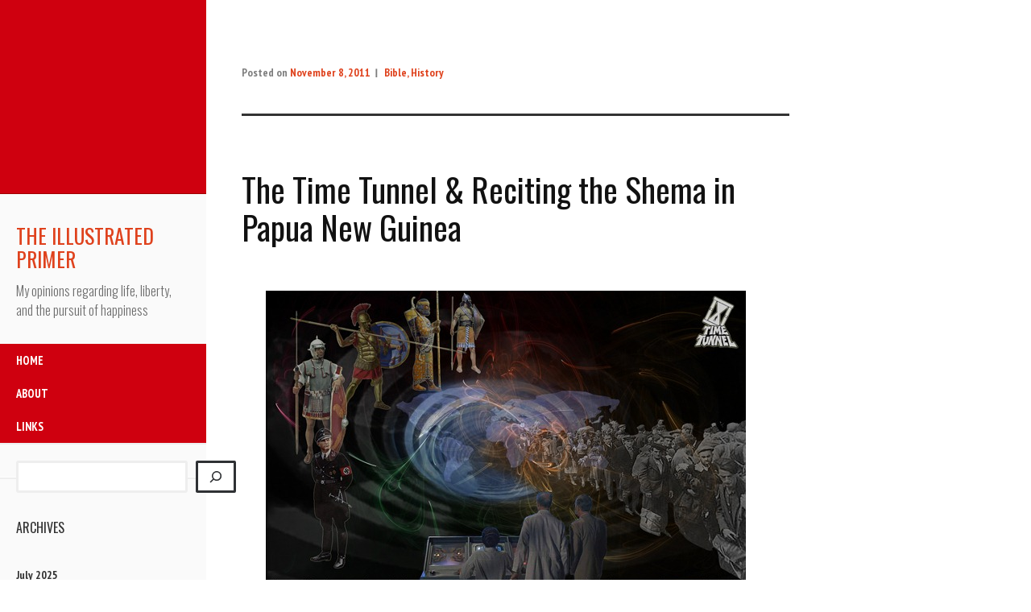

--- FILE ---
content_type: text/html; charset=UTF-8
request_url: https://www.yaacovapelbaum.com/2011/11/08/the-time-tunnel-reciting-the-shema-in-papua-new-guinea/?noamp=mobile
body_size: 20374
content:
<!DOCTYPE html>
<html lang="en">
<head>
	<meta charset="UTF-8">
	<meta name="viewport" content="width=device-width, initial-scale=1">
	<title>The Time Tunnel &amp; Reciting the Shema in Papua New Guinea | The Illustrated Primer</title>
	<link rel="profile" href="http://gmpg.org/xfn/11">
	<link rel="pingback" href="https://www.yaacovapelbaum.com/xmlrpc.php">
	<script type="text/javascript">
/* <![CDATA[ */
(()=>{var e={};e.g=function(){if("object"==typeof globalThis)return globalThis;try{return this||new Function("return this")()}catch(e){if("object"==typeof window)return window}}(),function({ampUrl:n,isCustomizePreview:t,isAmpDevMode:r,noampQueryVarName:o,noampQueryVarValue:s,disabledStorageKey:i,mobileUserAgents:a,regexRegex:c}){if("undefined"==typeof sessionStorage)return;const d=new RegExp(c);if(!a.some((e=>{const n=e.match(d);return!(!n||!new RegExp(n[1],n[2]).test(navigator.userAgent))||navigator.userAgent.includes(e)})))return;e.g.addEventListener("DOMContentLoaded",(()=>{const e=document.getElementById("amp-mobile-version-switcher");if(!e)return;e.hidden=!1;const n=e.querySelector("a[href]");n&&n.addEventListener("click",(()=>{sessionStorage.removeItem(i)}))}));const g=r&&["paired-browsing-non-amp","paired-browsing-amp"].includes(window.name);if(sessionStorage.getItem(i)||t||g)return;const u=new URL(location.href),m=new URL(n);m.hash=u.hash,u.searchParams.has(o)&&s===u.searchParams.get(o)?sessionStorage.setItem(i,"1"):m.href!==u.href&&(window.stop(),location.replace(m.href))}({"ampUrl":"https:\/\/www.yaacovapelbaum.com\/2011\/11\/08\/the-time-tunnel-reciting-the-shema-in-papua-new-guinea\/?amp=1","noampQueryVarName":"noamp","noampQueryVarValue":"mobile","disabledStorageKey":"amp_mobile_redirect_disabled","mobileUserAgents":["Mobile","Android","Silk\/","Kindle","BlackBerry","Opera Mini","Opera Mobi"],"regexRegex":"^\\\/((?:.|\\n)+)\\\/([i]*)$","isCustomizePreview":false,"isAmpDevMode":false})})();
/* ]]> */
</script>
<link href="https://fonts.googleapis.com" rel="preconnect" crossorigin><link href="https://fonts.gstatic.com" rel="preconnect" crossorigin><style>
#wpadminbar #wp-admin-bar-wsm_top_button .ab-icon:before {
	content: "\f239";
	color: #FF9800;
	top: 3px;
}
</style><meta name='robots' content='max-image-preview:large' />
<link rel='dns-prefetch' href='//fonts.googleapis.com' />
<link rel="alternate" type="application/rss+xml" title="The Illustrated Primer &raquo; Feed" href="https://www.yaacovapelbaum.com/feed/" />
<link rel="alternate" type="application/rss+xml" title="The Illustrated Primer &raquo; Comments Feed" href="https://www.yaacovapelbaum.com/comments/feed/" />
<link rel="alternate" type="application/rss+xml" title="The Illustrated Primer &raquo; The Time Tunnel &amp; Reciting the Shema in Papua New Guinea Comments Feed" href="https://www.yaacovapelbaum.com/2011/11/08/the-time-tunnel-reciting-the-shema-in-papua-new-guinea/feed/" />
<link rel="alternate" title="oEmbed (JSON)" type="application/json+oembed" href="https://www.yaacovapelbaum.com/wp-json/oembed/1.0/embed?url=https%3A%2F%2Fwww.yaacovapelbaum.com%2F2011%2F11%2F08%2Fthe-time-tunnel-reciting-the-shema-in-papua-new-guinea%2F" />
<link rel="alternate" title="oEmbed (XML)" type="text/xml+oembed" href="https://www.yaacovapelbaum.com/wp-json/oembed/1.0/embed?url=https%3A%2F%2Fwww.yaacovapelbaum.com%2F2011%2F11%2F08%2Fthe-time-tunnel-reciting-the-shema-in-papua-new-guinea%2F&#038;format=xml" />
<style id='wp-img-auto-sizes-contain-inline-css' type='text/css'>
img:is([sizes=auto i],[sizes^="auto," i]){contain-intrinsic-size:3000px 1500px}
/*# sourceURL=wp-img-auto-sizes-contain-inline-css */
</style>
<link rel='stylesheet' id='embed-pdf-viewer-css' href='https://www.yaacovapelbaum.com/wp-content/plugins/embed-pdf-viewer/css/embed-pdf-viewer.css?ver=2.4.6' type='text/css' media='screen' />
<link crossorigin="anonymous" rel='stylesheet' id='customify-font-stylesheet-0-css' href='https://fonts.googleapis.com/css2?family=Oswald:ital,wght@0,200;0,300;0,400;0,500;0,600;0,700&#038;family=PT%20Sans%20Narrow:ital,wght@0,400;0,700&#038;display=swap' type='text/css' media='all' />
<style id='wp-emoji-styles-inline-css' type='text/css'>

	img.wp-smiley, img.emoji {
		display: inline !important;
		border: none !important;
		box-shadow: none !important;
		height: 1em !important;
		width: 1em !important;
		margin: 0 0.07em !important;
		vertical-align: -0.1em !important;
		background: none !important;
		padding: 0 !important;
	}
/*# sourceURL=wp-emoji-styles-inline-css */
</style>
<link rel='stylesheet' id='wp-block-library-css' href='https://www.yaacovapelbaum.com/wp-includes/css/dist/block-library/style.min.css?ver=6.9' type='text/css' media='all' />
<style id='classic-theme-styles-inline-css' type='text/css'>
/*! This file is auto-generated */
.wp-block-button__link{color:#fff;background-color:#32373c;border-radius:9999px;box-shadow:none;text-decoration:none;padding:calc(.667em + 2px) calc(1.333em + 2px);font-size:1.125em}.wp-block-file__button{background:#32373c;color:#fff;text-decoration:none}
/*# sourceURL=/wp-includes/css/classic-themes.min.css */
</style>
<link rel='stylesheet' id='jetpack-layout-grid-css' href='https://www.yaacovapelbaum.com/wp-content/plugins/layout-grid/style.css?ver=1694573861' type='text/css' media='all' />
<style id='pdfemb-pdf-embedder-viewer-style-inline-css' type='text/css'>
.wp-block-pdfemb-pdf-embedder-viewer{max-width:none}

/*# sourceURL=https://www.yaacovapelbaum.com/wp-content/plugins/pdf-embedder/block/build/style-index.css */
</style>
<style id='filebird-block-filebird-gallery-style-inline-css' type='text/css'>
ul.filebird-block-filebird-gallery{margin:auto!important;padding:0!important;width:100%}ul.filebird-block-filebird-gallery.layout-grid{display:grid;grid-gap:20px;align-items:stretch;grid-template-columns:repeat(var(--columns),1fr);justify-items:stretch}ul.filebird-block-filebird-gallery.layout-grid li img{border:1px solid #ccc;box-shadow:2px 2px 6px 0 rgba(0,0,0,.3);height:100%;max-width:100%;-o-object-fit:cover;object-fit:cover;width:100%}ul.filebird-block-filebird-gallery.layout-masonry{-moz-column-count:var(--columns);-moz-column-gap:var(--space);column-gap:var(--space);-moz-column-width:var(--min-width);columns:var(--min-width) var(--columns);display:block;overflow:auto}ul.filebird-block-filebird-gallery.layout-masonry li{margin-bottom:var(--space)}ul.filebird-block-filebird-gallery li{list-style:none}ul.filebird-block-filebird-gallery li figure{height:100%;margin:0;padding:0;position:relative;width:100%}ul.filebird-block-filebird-gallery li figure figcaption{background:linear-gradient(0deg,rgba(0,0,0,.7),rgba(0,0,0,.3) 70%,transparent);bottom:0;box-sizing:border-box;color:#fff;font-size:.8em;margin:0;max-height:100%;overflow:auto;padding:3em .77em .7em;position:absolute;text-align:center;width:100%;z-index:2}ul.filebird-block-filebird-gallery li figure figcaption a{color:inherit}

/*# sourceURL=https://www.yaacovapelbaum.com/wp-content/plugins/filebird/blocks/filebird-gallery/build/style-index.css */
</style>
<style id='global-styles-inline-css' type='text/css'>
:root{--wp--preset--aspect-ratio--square: 1;--wp--preset--aspect-ratio--4-3: 4/3;--wp--preset--aspect-ratio--3-4: 3/4;--wp--preset--aspect-ratio--3-2: 3/2;--wp--preset--aspect-ratio--2-3: 2/3;--wp--preset--aspect-ratio--16-9: 16/9;--wp--preset--aspect-ratio--9-16: 9/16;--wp--preset--color--black: #000000;--wp--preset--color--cyan-bluish-gray: #abb8c3;--wp--preset--color--white: #ffffff;--wp--preset--color--pale-pink: #f78da7;--wp--preset--color--vivid-red: #cf2e2e;--wp--preset--color--luminous-vivid-orange: #ff6900;--wp--preset--color--luminous-vivid-amber: #fcb900;--wp--preset--color--light-green-cyan: #7bdcb5;--wp--preset--color--vivid-green-cyan: #00d084;--wp--preset--color--pale-cyan-blue: #8ed1fc;--wp--preset--color--vivid-cyan-blue: #0693e3;--wp--preset--color--vivid-purple: #9b51e0;--wp--preset--gradient--vivid-cyan-blue-to-vivid-purple: linear-gradient(135deg,rgb(6,147,227) 0%,rgb(155,81,224) 100%);--wp--preset--gradient--light-green-cyan-to-vivid-green-cyan: linear-gradient(135deg,rgb(122,220,180) 0%,rgb(0,208,130) 100%);--wp--preset--gradient--luminous-vivid-amber-to-luminous-vivid-orange: linear-gradient(135deg,rgb(252,185,0) 0%,rgb(255,105,0) 100%);--wp--preset--gradient--luminous-vivid-orange-to-vivid-red: linear-gradient(135deg,rgb(255,105,0) 0%,rgb(207,46,46) 100%);--wp--preset--gradient--very-light-gray-to-cyan-bluish-gray: linear-gradient(135deg,rgb(238,238,238) 0%,rgb(169,184,195) 100%);--wp--preset--gradient--cool-to-warm-spectrum: linear-gradient(135deg,rgb(74,234,220) 0%,rgb(151,120,209) 20%,rgb(207,42,186) 40%,rgb(238,44,130) 60%,rgb(251,105,98) 80%,rgb(254,248,76) 100%);--wp--preset--gradient--blush-light-purple: linear-gradient(135deg,rgb(255,206,236) 0%,rgb(152,150,240) 100%);--wp--preset--gradient--blush-bordeaux: linear-gradient(135deg,rgb(254,205,165) 0%,rgb(254,45,45) 50%,rgb(107,0,62) 100%);--wp--preset--gradient--luminous-dusk: linear-gradient(135deg,rgb(255,203,112) 0%,rgb(199,81,192) 50%,rgb(65,88,208) 100%);--wp--preset--gradient--pale-ocean: linear-gradient(135deg,rgb(255,245,203) 0%,rgb(182,227,212) 50%,rgb(51,167,181) 100%);--wp--preset--gradient--electric-grass: linear-gradient(135deg,rgb(202,248,128) 0%,rgb(113,206,126) 100%);--wp--preset--gradient--midnight: linear-gradient(135deg,rgb(2,3,129) 0%,rgb(40,116,252) 100%);--wp--preset--font-size--small: 13px;--wp--preset--font-size--medium: 20px;--wp--preset--font-size--large: 36px;--wp--preset--font-size--x-large: 42px;--wp--preset--spacing--20: 0.44rem;--wp--preset--spacing--30: 0.67rem;--wp--preset--spacing--40: 1rem;--wp--preset--spacing--50: 1.5rem;--wp--preset--spacing--60: 2.25rem;--wp--preset--spacing--70: 3.38rem;--wp--preset--spacing--80: 5.06rem;--wp--preset--shadow--natural: 6px 6px 9px rgba(0, 0, 0, 0.2);--wp--preset--shadow--deep: 12px 12px 50px rgba(0, 0, 0, 0.4);--wp--preset--shadow--sharp: 6px 6px 0px rgba(0, 0, 0, 0.2);--wp--preset--shadow--outlined: 6px 6px 0px -3px rgb(255, 255, 255), 6px 6px rgb(0, 0, 0);--wp--preset--shadow--crisp: 6px 6px 0px rgb(0, 0, 0);}:where(.is-layout-flex){gap: 0.5em;}:where(.is-layout-grid){gap: 0.5em;}body .is-layout-flex{display: flex;}.is-layout-flex{flex-wrap: wrap;align-items: center;}.is-layout-flex > :is(*, div){margin: 0;}body .is-layout-grid{display: grid;}.is-layout-grid > :is(*, div){margin: 0;}:where(.wp-block-columns.is-layout-flex){gap: 2em;}:where(.wp-block-columns.is-layout-grid){gap: 2em;}:where(.wp-block-post-template.is-layout-flex){gap: 1.25em;}:where(.wp-block-post-template.is-layout-grid){gap: 1.25em;}.has-black-color{color: var(--wp--preset--color--black) !important;}.has-cyan-bluish-gray-color{color: var(--wp--preset--color--cyan-bluish-gray) !important;}.has-white-color{color: var(--wp--preset--color--white) !important;}.has-pale-pink-color{color: var(--wp--preset--color--pale-pink) !important;}.has-vivid-red-color{color: var(--wp--preset--color--vivid-red) !important;}.has-luminous-vivid-orange-color{color: var(--wp--preset--color--luminous-vivid-orange) !important;}.has-luminous-vivid-amber-color{color: var(--wp--preset--color--luminous-vivid-amber) !important;}.has-light-green-cyan-color{color: var(--wp--preset--color--light-green-cyan) !important;}.has-vivid-green-cyan-color{color: var(--wp--preset--color--vivid-green-cyan) !important;}.has-pale-cyan-blue-color{color: var(--wp--preset--color--pale-cyan-blue) !important;}.has-vivid-cyan-blue-color{color: var(--wp--preset--color--vivid-cyan-blue) !important;}.has-vivid-purple-color{color: var(--wp--preset--color--vivid-purple) !important;}.has-black-background-color{background-color: var(--wp--preset--color--black) !important;}.has-cyan-bluish-gray-background-color{background-color: var(--wp--preset--color--cyan-bluish-gray) !important;}.has-white-background-color{background-color: var(--wp--preset--color--white) !important;}.has-pale-pink-background-color{background-color: var(--wp--preset--color--pale-pink) !important;}.has-vivid-red-background-color{background-color: var(--wp--preset--color--vivid-red) !important;}.has-luminous-vivid-orange-background-color{background-color: var(--wp--preset--color--luminous-vivid-orange) !important;}.has-luminous-vivid-amber-background-color{background-color: var(--wp--preset--color--luminous-vivid-amber) !important;}.has-light-green-cyan-background-color{background-color: var(--wp--preset--color--light-green-cyan) !important;}.has-vivid-green-cyan-background-color{background-color: var(--wp--preset--color--vivid-green-cyan) !important;}.has-pale-cyan-blue-background-color{background-color: var(--wp--preset--color--pale-cyan-blue) !important;}.has-vivid-cyan-blue-background-color{background-color: var(--wp--preset--color--vivid-cyan-blue) !important;}.has-vivid-purple-background-color{background-color: var(--wp--preset--color--vivid-purple) !important;}.has-black-border-color{border-color: var(--wp--preset--color--black) !important;}.has-cyan-bluish-gray-border-color{border-color: var(--wp--preset--color--cyan-bluish-gray) !important;}.has-white-border-color{border-color: var(--wp--preset--color--white) !important;}.has-pale-pink-border-color{border-color: var(--wp--preset--color--pale-pink) !important;}.has-vivid-red-border-color{border-color: var(--wp--preset--color--vivid-red) !important;}.has-luminous-vivid-orange-border-color{border-color: var(--wp--preset--color--luminous-vivid-orange) !important;}.has-luminous-vivid-amber-border-color{border-color: var(--wp--preset--color--luminous-vivid-amber) !important;}.has-light-green-cyan-border-color{border-color: var(--wp--preset--color--light-green-cyan) !important;}.has-vivid-green-cyan-border-color{border-color: var(--wp--preset--color--vivid-green-cyan) !important;}.has-pale-cyan-blue-border-color{border-color: var(--wp--preset--color--pale-cyan-blue) !important;}.has-vivid-cyan-blue-border-color{border-color: var(--wp--preset--color--vivid-cyan-blue) !important;}.has-vivid-purple-border-color{border-color: var(--wp--preset--color--vivid-purple) !important;}.has-vivid-cyan-blue-to-vivid-purple-gradient-background{background: var(--wp--preset--gradient--vivid-cyan-blue-to-vivid-purple) !important;}.has-light-green-cyan-to-vivid-green-cyan-gradient-background{background: var(--wp--preset--gradient--light-green-cyan-to-vivid-green-cyan) !important;}.has-luminous-vivid-amber-to-luminous-vivid-orange-gradient-background{background: var(--wp--preset--gradient--luminous-vivid-amber-to-luminous-vivid-orange) !important;}.has-luminous-vivid-orange-to-vivid-red-gradient-background{background: var(--wp--preset--gradient--luminous-vivid-orange-to-vivid-red) !important;}.has-very-light-gray-to-cyan-bluish-gray-gradient-background{background: var(--wp--preset--gradient--very-light-gray-to-cyan-bluish-gray) !important;}.has-cool-to-warm-spectrum-gradient-background{background: var(--wp--preset--gradient--cool-to-warm-spectrum) !important;}.has-blush-light-purple-gradient-background{background: var(--wp--preset--gradient--blush-light-purple) !important;}.has-blush-bordeaux-gradient-background{background: var(--wp--preset--gradient--blush-bordeaux) !important;}.has-luminous-dusk-gradient-background{background: var(--wp--preset--gradient--luminous-dusk) !important;}.has-pale-ocean-gradient-background{background: var(--wp--preset--gradient--pale-ocean) !important;}.has-electric-grass-gradient-background{background: var(--wp--preset--gradient--electric-grass) !important;}.has-midnight-gradient-background{background: var(--wp--preset--gradient--midnight) !important;}.has-small-font-size{font-size: var(--wp--preset--font-size--small) !important;}.has-medium-font-size{font-size: var(--wp--preset--font-size--medium) !important;}.has-large-font-size{font-size: var(--wp--preset--font-size--large) !important;}.has-x-large-font-size{font-size: var(--wp--preset--font-size--x-large) !important;}
:where(.wp-block-post-template.is-layout-flex){gap: 1.25em;}:where(.wp-block-post-template.is-layout-grid){gap: 1.25em;}
:where(.wp-block-term-template.is-layout-flex){gap: 1.25em;}:where(.wp-block-term-template.is-layout-grid){gap: 1.25em;}
:where(.wp-block-columns.is-layout-flex){gap: 2em;}:where(.wp-block-columns.is-layout-grid){gap: 2em;}
:root :where(.wp-block-pullquote){font-size: 1.5em;line-height: 1.6;}
/*# sourceURL=global-styles-inline-css */
</style>
<link rel='stylesheet' id='wsm-style-css' href='https://www.yaacovapelbaum.com/wp-content/plugins/wordpress-stats-manager-pro/css/style.css?ver=1.2' type='text/css' media='all' />
<link rel='stylesheet' id='ivory-search-styles-css' href='https://www.yaacovapelbaum.com/wp-content/plugins/add-search-to-menu/public/css/ivory-search.min.css?ver=5.5.13' type='text/css' media='all' />
<link rel='stylesheet' id='wp-components-css' href='https://www.yaacovapelbaum.com/wp-includes/css/dist/components/style.min.css?ver=6.9' type='text/css' media='all' />
<link rel='stylesheet' id='godaddy-styles-css' href='https://www.yaacovapelbaum.com/wp-content/plugins/coblocks/includes/Dependencies/GoDaddy/Styles/build/latest.css?ver=2.0.2' type='text/css' media='all' />
<link crossorigin="anonymous" rel='stylesheet' id='adaption-arimo-css' href='https://fonts.googleapis.com/css?family=Arimo%3A400%2C400italic%2C700%2C700italic&#038;subset=latin%2Clatin-ext' type='text/css' media='all' />
<link rel='stylesheet' id='adaption-style-css' href='https://www.yaacovapelbaum.com/wp-content/themes/adaption/style.css?ver=6.9' type='text/css' media='all' />
<link rel='stylesheet' id='genericons-css' href='https://www.yaacovapelbaum.com/wp-content/themes/adaption/css/genericons.css' type='text/css' media='all' />
<script type="text/javascript" src="https://www.yaacovapelbaum.com/wp-includes/js/jquery/jquery.min.js?ver=3.7.1" id="jquery-core-js"></script>
<script type="text/javascript" src="https://www.yaacovapelbaum.com/wp-includes/js/jquery/jquery-migrate.min.js?ver=3.4.1" id="jquery-migrate-js"></script>
<script type="text/javascript" id="wsm-custom-front-js-js-extra">
/* <![CDATA[ */
var wsm_ajax = "https://www.yaacovapelbaum.com/wp-admin/admin-ajax.php";
//# sourceURL=wsm-custom-front-js-js-extra
/* ]]> */
</script>
<script type="text/javascript" src="https://www.yaacovapelbaum.com/wp-content/plugins/wordpress-stats-manager-pro/js/custom_front_js.js?ver=6.9" id="wsm-custom-front-js-js"></script>
<link rel="https://api.w.org/" href="https://www.yaacovapelbaum.com/wp-json/" /><link rel="alternate" title="JSON" type="application/json" href="https://www.yaacovapelbaum.com/wp-json/wp/v2/posts/3196" /><link rel="EditURI" type="application/rsd+xml" title="RSD" href="https://www.yaacovapelbaum.com/xmlrpc.php?rsd" />
<meta name="generator" content="WordPress 6.9" />
<link rel="canonical" href="https://www.yaacovapelbaum.com/2011/11/08/the-time-tunnel-reciting-the-shema-in-papua-new-guinea/" />
<link rel='shortlink' href='https://www.yaacovapelbaum.com/?p=3196' />
<script type="text/javascript">
(function(url){
	if(/(?:Chrome\/26\.0\.1410\.63 Safari\/537\.31|WordfenceTestMonBot)/.test(navigator.userAgent)){ return; }
	var addEvent = function(evt, handler) {
		if (window.addEventListener) {
			document.addEventListener(evt, handler, false);
		} else if (window.attachEvent) {
			document.attachEvent('on' + evt, handler);
		}
	};
	var removeEvent = function(evt, handler) {
		if (window.removeEventListener) {
			document.removeEventListener(evt, handler, false);
		} else if (window.detachEvent) {
			document.detachEvent('on' + evt, handler);
		}
	};
	var evts = 'contextmenu dblclick drag dragend dragenter dragleave dragover dragstart drop keydown keypress keyup mousedown mousemove mouseout mouseover mouseup mousewheel scroll'.split(' ');
	var logHuman = function() {
		if (window.wfLogHumanRan) { return; }
		window.wfLogHumanRan = true;
		var wfscr = document.createElement('script');
		wfscr.type = 'text/javascript';
		wfscr.async = true;
		wfscr.src = url + '&r=' + Math.random();
		(document.getElementsByTagName('head')[0]||document.getElementsByTagName('body')[0]).appendChild(wfscr);
		for (var i = 0; i < evts.length; i++) {
			removeEvent(evts[i], logHuman);
		}
	};
	for (var i = 0; i < evts.length; i++) {
		addEvent(evts[i], logHuman);
	}
})('//www.yaacovapelbaum.com/?wordfence_lh=1&hid=F9FA13366822F6D1E5BF6B861CAA34B2');
</script><!-- Wordpress Stats Manager -->
    <script type="text/javascript">
          var _wsm = _wsm || [];
           _wsm.push(['trackPageView']);
           _wsm.push(['enableLinkTracking']);
           _wsm.push(['enableHeartBeatTimer']);
          (function() {
            var u="https://www.yaacovapelbaum.com/wp-content/plugins/wordpress-stats-manager-pro/";
            _wsm.push(['setUrlReferrer', ""]);
            _wsm.push(['setTrackerUrl',"https://www.yaacovapelbaum.com/?wmcAction=wmcTrack"]);
            _wsm.push(['setSiteId', "1"]);
            _wsm.push(['setPageId', "3196"]);
            _wsm.push(['setWpUserId', "0"]);           
            var d=document, g=d.createElement('script'), s=d.getElementsByTagName('script')[0];
            g.type='text/javascript'; g.async=true; g.defer=true; g.src=u+'js/wsm_new.js?v=1.1'; s.parentNode.insertBefore(g,s);
			
          })();
    </script>
    <!-- End Wordpress Stats Manager Code --><link rel="alternate" type="text/html" media="only screen and (max-width: 640px)" href="https://www.yaacovapelbaum.com/2011/11/08/the-time-tunnel-reciting-the-shema-in-papua-new-guinea/?amp=1"><meta name="generator" content="Elementor 3.34.2; features: additional_custom_breakpoints; settings: css_print_method-external, google_font-enabled, font_display-auto">
			<style>
				.e-con.e-parent:nth-of-type(n+4):not(.e-lazyloaded):not(.e-no-lazyload),
				.e-con.e-parent:nth-of-type(n+4):not(.e-lazyloaded):not(.e-no-lazyload) * {
					background-image: none !important;
				}
				@media screen and (max-height: 1024px) {
					.e-con.e-parent:nth-of-type(n+3):not(.e-lazyloaded):not(.e-no-lazyload),
					.e-con.e-parent:nth-of-type(n+3):not(.e-lazyloaded):not(.e-no-lazyload) * {
						background-image: none !important;
					}
				}
				@media screen and (max-height: 640px) {
					.e-con.e-parent:nth-of-type(n+2):not(.e-lazyloaded):not(.e-no-lazyload),
					.e-con.e-parent:nth-of-type(n+2):not(.e-lazyloaded):not(.e-no-lazyload) * {
						background-image: none !important;
					}
				}
			</style>
			<link rel="amphtml" href="https://www.yaacovapelbaum.com/2011/11/08/the-time-tunnel-reciting-the-shema-in-papua-new-guinea/?amp=1"><style>#amp-mobile-version-switcher{left:0;position:absolute;width:100%;z-index:100}#amp-mobile-version-switcher>a{background-color:#444;border:0;color:#eaeaea;display:block;font-family:-apple-system,BlinkMacSystemFont,Segoe UI,Roboto,Oxygen-Sans,Ubuntu,Cantarell,Helvetica Neue,sans-serif;font-size:16px;font-weight:600;padding:15px 0;text-align:center;-webkit-text-decoration:none;text-decoration:none}#amp-mobile-version-switcher>a:active,#amp-mobile-version-switcher>a:focus,#amp-mobile-version-switcher>a:hover{-webkit-text-decoration:underline;text-decoration:underline}</style><link rel="icon" href="https://www.yaacovapelbaum.com/wp-content/uploads/2023/08/Olga-the-cleaning-lady.jpg" sizes="32x32" />
<link rel="icon" href="https://www.yaacovapelbaum.com/wp-content/uploads/2023/08/Olga-the-cleaning-lady.jpg" sizes="192x192" />
<link rel="apple-touch-icon" href="https://www.yaacovapelbaum.com/wp-content/uploads/2023/08/Olga-the-cleaning-lady.jpg" />
<meta name="msapplication-TileImage" content="https://www.yaacovapelbaum.com/wp-content/uploads/2023/08/Olga-the-cleaning-lady.jpg" />
			<style id="customify_output_style">
				a, .entry-meta a { color: #df421d; }
.site-title a, h1, h2, h3, h4, h5, h6,
 h1 a, h2 a, h3 a, h4 a, h5 a, h6 a,
 .widget-title,
 a:hover, .entry-meta a:hover { color: #df421d; }
body { color: #7e7e7e; }
body, .site { background: #ffffff; }

@media screen and (min-width: 1000px) { 

	.site-title { font-size: 24px; }

	.site-content { padding: 18px; }

}
			</style>
			<style id="customify_fonts_output">
	
.site-title a, h1, h2, h3, h4, h5, h6, h1 a, h2 a, h3 a, h4 a, h5 a, h6 a, .widget-title {
font-family: Oswald;
}


html body {
font-family: "PT Sans Narrow";
}

</style>
					<style type="text/css" id="wp-custom-css">
			
article p{
	
}p {
margin-bottom:0;
}
.mobmenu-left-panel,.mob-menu-header-holder {
    background: #cf000f;
}
h1, h2, h3, h4, h5, h6 {
    clear: both;
    color: #111111;
    font-family: "Oswald",sans-serif;
    margin-bottom: 10px;
	font-weight:400;
}
h1.site-title {
	font-weight: 400;}
h2.site-description {
    font-size: 15px;
    font-size: 1.6rem;
	  color: #111111;
    font-weight: 300;
    opacity: 0.6;
}
#mobile-panel {
    display: none !important;
}
.leftmbottom h2 {
    font-weight: normal;
    font-size: 16px;
	font-family: "Arimo", sans-serif;
}
.leftmbottom {
    margin: 0px !important;
}
.mobmenu-content .widget {
    padding: 0px;
}
.payment_subject, .wpapp_other_amount_label {
    font-weight: normal !important;
    font-size: 16px;
	font-family: "Arimo", sans-serif;
}
.mobmenu-content li {
    font-family: "Arimo", sans-serif !important;
}
.entry-content{
	max-width:90%;
}

body.single-post .entry-thumbnail{
	display:none;
	
}

ol li br {
  display: inline !important;
}

p + ol {
  margin-top: 1em;
}		</style>
		<div class="astm-search-menu-wrapper is-menu-wrapper"><div><span class=" astm-search-menu is-menu sliding"><a title="" href="#" role="button" aria-label="Search Icon Link"><svg width="20" height="20" class="search-icon" role="img" viewBox="2 9 20 5" focusable="false" aria-label="Search">
					<path class="search-icon-path" d="M15.5 14h-.79l-.28-.27C15.41 12.59 16 11.11 16 9.5 16 5.91 13.09 3 9.5 3S3 5.91 3 9.5 5.91 16 9.5 16c1.61 0 3.09-.59 4.23-1.57l.27.28v.79l5 4.99L20.49 19l-4.99-5zm-6 0C7.01 14 5 11.99 5 9.5S7.01 5 9.5 5 14 7.01 14 9.5 11.99 14 9.5 14z"></path></svg></a><form  class="is-search-form is-form-style is-form-style-3 is-form-id-0 " action="https://www.yaacovapelbaum.com/" method="get" role="search" ><label for="is-search-input-0"><span class="is-screen-reader-text">Search for:</span><input  type="search" id="is-search-input-0" name="s" value="" class="is-search-input" placeholder="Search here..." autocomplete=off /></label><button type="submit" class="is-search-submit"><span class="is-screen-reader-text">Search Button</span><span class="is-search-icon"><svg focusable="false" aria-label="Search" xmlns="http://www.w3.org/2000/svg" viewBox="0 0 24 24" width="24px"><path d="M15.5 14h-.79l-.28-.27C15.41 12.59 16 11.11 16 9.5 16 5.91 13.09 3 9.5 3S3 5.91 3 9.5 5.91 16 9.5 16c1.61 0 3.09-.59 4.23-1.57l.27.28v.79l5 4.99L20.49 19l-4.99-5zm-6 0C7.01 14 5 11.99 5 9.5S7.01 5 9.5 5 14 7.01 14 9.5 11.99 14 9.5 14z"></path></svg></span></button></form><div class="search-close"></div></span></div></div><style type="text/css" media="screen">.is-menu path.search-icon-path { fill: #ffffff;}body .popup-search-close:after, body .search-close:after { border-color: #ffffff;}body .popup-search-close:before, body .search-close:before { border-color: #ffffff;}</style><link rel="preconnect" href="https://fonts.gstatic.com">
<link href="https://fonts.googleapis.com/css2?family=Oswald:wght@200;400;700&display=swap" rel="stylesheet">
	<link rel="preconnect" href="https://fonts.gstatic.com">
<link href="https://fonts.googleapis.com/css2?family=Arimo&display=swap" rel="stylesheet">
</head>
<body class="wp-singular post-template-default single single-post postid-3196 single-format-standard custom-background wp-theme-adaption adaption elementor-default elementor-kit-27038">
<div id="page" class="hfeed site">
	
	<div id="mobile-panel">
		<div id="mobile-link"></div><!-- #mobile-link -->
					<div id="widget-link"></div><!-- #widget-link -->
		
		<h1 class="site-title"><a href="https://www.yaacovapelbaum.com/" rel="home">The Illustrated Primer</a></h1>
	</div>

	<div id="panel-block">
		<div id="mobile-block">
			<nav id="site-navigation" class="main-navigation" role="navigation">
				<a class="skip-link screen-reader-text" href="#content">Skip to content</a>
				<div class="menu-about-yaacov-apelbaum-container"><ul id="menu-about-yaacov-apelbaum" class="menu"><li id="menu-item-26824" class="menu-item menu-item-type-custom menu-item-object-custom menu-item-home menu-item-26824"><a href="https://www.yaacovapelbaum.com/">Home</a></li>
<li id="menu-item-3175" class="menu-item menu-item-type-post_type menu-item-object-page menu-item-3175"><a href="https://www.yaacovapelbaum.com/about-yaacov-apelbaum/">About</a></li>
<li id="menu-item-2848" class="menu-item menu-item-type-post_type menu-item-object-page menu-item-2848"><a href="https://www.yaacovapelbaum.com/links-and-websites/">Links</a></li>
</ul></div>			</nav><!-- #site-navigation .main-navigation -->

					</div><!-- #mobile-block-->

					<div id="widget-block">

				<div class="widget-areas">
											<div class="widget-area">
							<aside id="block-28" class="widget widget_block widget_search"><form role="search" method="get" action="https://www.yaacovapelbaum.com/" class="wp-block-search__button-outside wp-block-search__text-button wp-block-search"    ><label class="wp-block-search__label" for="wp-block-search__input-1" >Search</label><div class="wp-block-search__inside-wrapper" ><input class="wp-block-search__input" id="wp-block-search__input-1" placeholder="" value="" type="search" name="s" required /><button aria-label="Search" class="wp-block-search__button wp-element-button" type="submit" >Search</button></div></form></aside>						</div><!-- .widget-area -->
									</div><!-- .widgets-areas -->

			</div><!-- #widget-block-->
		
	</div>

	<header id="masthead" class="panel" role="banner">
					<div id="header-image" class="no-header"></div><!-- #header-image .no-header -->
		
		<div class="site-branding">
			<h1 class="site-title"><a href="https://www.yaacovapelbaum.com/" rel="home">The Illustrated Primer</a></h1>
			<h2 class="site-description">My opinions regarding life, liberty, and the pursuit of happiness</h2>
		</div><!-- .site-branding -->

		<nav id="site-navigation" class="main-navigation" role="navigation">
			<a class="skip-link screen-reader-text" href="#content">Skip to content</a>
			<div class="menu-about-yaacov-apelbaum-container"><ul id="menu-about-yaacov-apelbaum-1" class="menu"><li class="menu-item menu-item-type-custom menu-item-object-custom menu-item-home menu-item-26824"><a href="https://www.yaacovapelbaum.com/">Home</a></li>
<li class="menu-item menu-item-type-post_type menu-item-object-page menu-item-3175"><a href="https://www.yaacovapelbaum.com/about-yaacov-apelbaum/">About</a></li>
<li class="menu-item menu-item-type-post_type menu-item-object-page menu-item-2848"><a href="https://www.yaacovapelbaum.com/links-and-websites/">Links</a></li>
</ul></div>		</nav><!-- #site-navigation .main-navigation -->

		
					<div class="widget-areas">
				<div class="widget-area">
					<aside id="block-12" class="widget widget_block widget_search"><form role="search" method="get" action="https://www.yaacovapelbaum.com/" class="wp-block-search__button-outside wp-block-search__icon-button alignleft wp-block-search"    ><label class="wp-block-search__label screen-reader-text" for="wp-block-search__input-2" >Search</label><div class="wp-block-search__inside-wrapper"  style="width: 270px"><input class="wp-block-search__input" id="wp-block-search__input-2" placeholder="" value="" type="search" name="s" required /><button aria-label="Search" class="wp-block-search__button has-icon wp-element-button" type="submit" ><svg class="search-icon" viewBox="0 0 24 24" width="24" height="24">
					<path d="M13 5c-3.3 0-6 2.7-6 6 0 1.4.5 2.7 1.3 3.7l-3.8 3.8 1.1 1.1 3.8-3.8c1 .8 2.3 1.3 3.7 1.3 3.3 0 6-2.7 6-6S16.3 5 13 5zm0 10.5c-2.5 0-4.5-2-4.5-4.5s2-4.5 4.5-4.5 4.5 2 4.5 4.5-2 4.5-4.5 4.5z"></path>
				</svg></button></div></form></aside><aside id="archives-2" class="widget widget_archive"><h1 class="widget-title">Archives</h1>
			<ul>
					<li><a href='https://www.yaacovapelbaum.com/2025/07/'>July 2025</a></li>
	<li><a href='https://www.yaacovapelbaum.com/2025/05/'>May 2025</a></li>
	<li><a href='https://www.yaacovapelbaum.com/2025/04/'>April 2025</a></li>
	<li><a href='https://www.yaacovapelbaum.com/2025/03/'>March 2025</a></li>
	<li><a href='https://www.yaacovapelbaum.com/2025/02/'>February 2025</a></li>
	<li><a href='https://www.yaacovapelbaum.com/2025/01/'>January 2025</a></li>
	<li><a href='https://www.yaacovapelbaum.com/2024/12/'>December 2024</a></li>
	<li><a href='https://www.yaacovapelbaum.com/2024/11/'>November 2024</a></li>
	<li><a href='https://www.yaacovapelbaum.com/2024/10/'>October 2024</a></li>
	<li><a href='https://www.yaacovapelbaum.com/2024/08/'>August 2024</a></li>
	<li><a href='https://www.yaacovapelbaum.com/2024/05/'>May 2024</a></li>
	<li><a href='https://www.yaacovapelbaum.com/2024/02/'>February 2024</a></li>
	<li><a href='https://www.yaacovapelbaum.com/2023/06/'>June 2023</a></li>
	<li><a href='https://www.yaacovapelbaum.com/2022/12/'>December 2022</a></li>
	<li><a href='https://www.yaacovapelbaum.com/2022/11/'>November 2022</a></li>
	<li><a href='https://www.yaacovapelbaum.com/2022/07/'>July 2022</a></li>
	<li><a href='https://www.yaacovapelbaum.com/2022/05/'>May 2022</a></li>
	<li><a href='https://www.yaacovapelbaum.com/2022/04/'>April 2022</a></li>
	<li><a href='https://www.yaacovapelbaum.com/2021/10/'>October 2021</a></li>
	<li><a href='https://www.yaacovapelbaum.com/2021/08/'>August 2021</a></li>
	<li><a href='https://www.yaacovapelbaum.com/2021/06/'>June 2021</a></li>
	<li><a href='https://www.yaacovapelbaum.com/2021/02/'>February 2021</a></li>
	<li><a href='https://www.yaacovapelbaum.com/2021/01/'>January 2021</a></li>
	<li><a href='https://www.yaacovapelbaum.com/2020/12/'>December 2020</a></li>
	<li><a href='https://www.yaacovapelbaum.com/2020/11/'>November 2020</a></li>
	<li><a href='https://www.yaacovapelbaum.com/2020/10/'>October 2020</a></li>
	<li><a href='https://www.yaacovapelbaum.com/2020/09/'>September 2020</a></li>
	<li><a href='https://www.yaacovapelbaum.com/2020/06/'>June 2020</a></li>
	<li><a href='https://www.yaacovapelbaum.com/2020/05/'>May 2020</a></li>
	<li><a href='https://www.yaacovapelbaum.com/2020/04/'>April 2020</a></li>
	<li><a href='https://www.yaacovapelbaum.com/2020/03/'>March 2020</a></li>
	<li><a href='https://www.yaacovapelbaum.com/2020/02/'>February 2020</a></li>
	<li><a href='https://www.yaacovapelbaum.com/2020/01/'>January 2020</a></li>
	<li><a href='https://www.yaacovapelbaum.com/2019/12/'>December 2019</a></li>
	<li><a href='https://www.yaacovapelbaum.com/2019/11/'>November 2019</a></li>
	<li><a href='https://www.yaacovapelbaum.com/2019/10/'>October 2019</a></li>
	<li><a href='https://www.yaacovapelbaum.com/2019/09/'>September 2019</a></li>
	<li><a href='https://www.yaacovapelbaum.com/2019/08/'>August 2019</a></li>
	<li><a href='https://www.yaacovapelbaum.com/2019/07/'>July 2019</a></li>
	<li><a href='https://www.yaacovapelbaum.com/2019/06/'>June 2019</a></li>
	<li><a href='https://www.yaacovapelbaum.com/2019/05/'>May 2019</a></li>
	<li><a href='https://www.yaacovapelbaum.com/2019/04/'>April 2019</a></li>
	<li><a href='https://www.yaacovapelbaum.com/2019/03/'>March 2019</a></li>
	<li><a href='https://www.yaacovapelbaum.com/2019/01/'>January 2019</a></li>
	<li><a href='https://www.yaacovapelbaum.com/2018/09/'>September 2018</a></li>
	<li><a href='https://www.yaacovapelbaum.com/2018/07/'>July 2018</a></li>
	<li><a href='https://www.yaacovapelbaum.com/2018/03/'>March 2018</a></li>
	<li><a href='https://www.yaacovapelbaum.com/2017/05/'>May 2017</a></li>
	<li><a href='https://www.yaacovapelbaum.com/2017/04/'>April 2017</a></li>
	<li><a href='https://www.yaacovapelbaum.com/2017/03/'>March 2017</a></li>
	<li><a href='https://www.yaacovapelbaum.com/2016/02/'>February 2016</a></li>
	<li><a href='https://www.yaacovapelbaum.com/2016/01/'>January 2016</a></li>
	<li><a href='https://www.yaacovapelbaum.com/2015/05/'>May 2015</a></li>
	<li><a href='https://www.yaacovapelbaum.com/2015/04/'>April 2015</a></li>
	<li><a href='https://www.yaacovapelbaum.com/2014/08/'>August 2014</a></li>
	<li><a href='https://www.yaacovapelbaum.com/2014/06/'>June 2014</a></li>
	<li><a href='https://www.yaacovapelbaum.com/2014/01/'>January 2014</a></li>
	<li><a href='https://www.yaacovapelbaum.com/2013/12/'>December 2013</a></li>
	<li><a href='https://www.yaacovapelbaum.com/2013/11/'>November 2013</a></li>
	<li><a href='https://www.yaacovapelbaum.com/2013/10/'>October 2013</a></li>
	<li><a href='https://www.yaacovapelbaum.com/2013/02/'>February 2013</a></li>
	<li><a href='https://www.yaacovapelbaum.com/2012/09/'>September 2012</a></li>
	<li><a href='https://www.yaacovapelbaum.com/2011/12/'>December 2011</a></li>
	<li><a href='https://www.yaacovapelbaum.com/2011/11/'>November 2011</a></li>
	<li><a href='https://www.yaacovapelbaum.com/2011/05/'>May 2011</a></li>
	<li><a href='https://www.yaacovapelbaum.com/2011/04/'>April 2011</a></li>
	<li><a href='https://www.yaacovapelbaum.com/2011/03/'>March 2011</a></li>
	<li><a href='https://www.yaacovapelbaum.com/2011/01/'>January 2011</a></li>
	<li><a href='https://www.yaacovapelbaum.com/2010/11/'>November 2010</a></li>
	<li><a href='https://www.yaacovapelbaum.com/2010/10/'>October 2010</a></li>
	<li><a href='https://www.yaacovapelbaum.com/2010/09/'>September 2010</a></li>
	<li><a href='https://www.yaacovapelbaum.com/2010/07/'>July 2010</a></li>
	<li><a href='https://www.yaacovapelbaum.com/2010/06/'>June 2010</a></li>
	<li><a href='https://www.yaacovapelbaum.com/2010/05/'>May 2010</a></li>
	<li><a href='https://www.yaacovapelbaum.com/2010/04/'>April 2010</a></li>
	<li><a href='https://www.yaacovapelbaum.com/2010/03/'>March 2010</a></li>
	<li><a href='https://www.yaacovapelbaum.com/2010/01/'>January 2010</a></li>
	<li><a href='https://www.yaacovapelbaum.com/2009/12/'>December 2009</a></li>
	<li><a href='https://www.yaacovapelbaum.com/2009/06/'>June 2009</a></li>
	<li><a href='https://www.yaacovapelbaum.com/2009/05/'>May 2009</a></li>
	<li><a href='https://www.yaacovapelbaum.com/2009/04/'>April 2009</a></li>
	<li><a href='https://www.yaacovapelbaum.com/2009/03/'>March 2009</a></li>
	<li><a href='https://www.yaacovapelbaum.com/2008/11/'>November 2008</a></li>
			</ul>

			</aside>				</div><!-- .widget-area -->
			</div><!-- .widgets-areas -->
		
	</header><!-- #masthead .site-header -->

	
	<div id="content" class="site-content">
	<div id="primary" class="content-area">
		<main id="main" class="site-main" role="main">

		
			
<article id="post-3196" class="post-3196 post type-post status-publish format-standard has-post-thumbnail hentry category-bible-history tag-exile tag-jewish-roman-wars tag-nebuchadnezzar-ii tag-papua-new-guinea tag-sennacherib tag-shalmaneser-v tag-shema-israel tag-the-time-tunnel">

			<div class="entry-thumbnail">
			<a href="https://www.yaacovapelbaum.com/2011/11/08/the-time-tunnel-reciting-the-shema-in-papua-new-guinea/" title="Permalink to The Time Tunnel &amp; Reciting the Shema in Papua New Guinea" rel="3196">
				<img fetchpriority="high" width="1024" height="640" src="https://www.yaacovapelbaum.com/wp-content/uploads/2011/11/yaacovapelbaumtimetunnel.jpg" class="attachment-featured-image size-featured-image wp-post-image" alt="" decoding="async" />			</a>
		</div><!-- ..entry-thumbnail -->
	
	<div class="entry-meta entry-top">
		<span class="posted-on">Posted on <a href="https://www.yaacovapelbaum.com/2011/11/08/the-time-tunnel-reciting-the-shema-in-papua-new-guinea/" rel="bookmark"><time class="entry-date published" datetime="2011-11-08T05:05:46-05:00">November 8, 2011</time><time class="updated" datetime="2025-01-18T12:47:03-05:00">January 18, 2025</time></a></span>
						<span class="cat-links"><a href="https://www.yaacovapelbaum.com/category/bible-history/" rel="category tag">Bible, History</a></span>
			
		
		
	</div><!-- .entry-meta -->

	<header class="entry-header">
		<h1 class="entry-title">
			The Time Tunnel &amp; Reciting the Shema in Papua New Guinea		</h1>
	</header><!-- .entry-header -->

	<div class="entry-content">
		<p><a href="https://www.yaacovapelbaum.com/wp-content/uploads/2011/11/yaacovapelbaumtimetunnel4.jpg" target="_blank" rel="noopener"><img decoding="async" style="display: inline; border-width: 0;" title="Yaacov Apelbaum-Time Tunnel" src="https://www.yaacovapelbaum.com/wp-content/uploads/2011/11/yaacovapelbaumtimetunnel_thumb4.jpg" alt="Yaacov Apelbaum-Time Tunnel" width="596" height="372" border="0" /></a></p>
<p>Among the most prominent themes in the Hebrew Bible are the concepts of sin, punishment, repentance, and restoration. <a href="http://www.mechon-mamre.org/p/pt/pt0528.htm" target="_blank" rel="noopener">Chapter 28</a> of the book of Deuteronomy, known as the “blessing and curse,” makes it abundantly clear what the rules of the game are. Follow the law, and you will enjoy fantastic entrepreneurial success and overflowing prosperity. Disobey it, and you’ll be punished with the worst forms of war, exile, anarchy, and poverty.</p>
<p>The following two promises illustrate the inverse relationship of the biblical punishment and restoration concepts:</p>
<p style="padding-left: 40px;"><strong><u>Punishment</u></strong> (<a href="https://www.mechon-mamre.org/p/pt/pt0528.htm" target="_blank" rel="noopener">Deuteronomy 28:64</a>)</p>
<p style="padding-left: 40px;"><em>…and the LORD shall scatter you among all peoples, from the one end of the earth unto the other end of the earth;</em></p>
<p style="padding-left: 40px;"><em>…and there you will serve other gods, which you have not known, nor your fathers, even ones made of wood and stone.</em></p>
<p>Is offset by:</p>
<p style="padding-left: 40px;"><strong><u>Restoration</u></strong> (<a href="https://www.mechon-mamre.org/p/pt/pt1129.htm" target="_blank" rel="noopener">Jeremiah 29:14</a> and <a href="https://www.mechon-mamre.org/p/pt/pt2314.htm" target="_blank" rel="noopener">Zechariah Chapter 14:9</a>)</p>
<p style="padding-left: 40px;"><em>… and I will end your captivity, and gather you from all the nations, and from all the places whither I have driven you, said the LORD.</em></p>
<p style="padding-left: 40px;"><em>…and the LORD shall be King over all the earth; in that day shall the LORD be One and His name one.</em></p>
<p>I chose to use the example of the exile from/return to the Promised Land as an illustration because it seems to have been executed with meticulous precision for over 2700 years. Being a software engineer, I can’t help but look at a promise of punishment and restoration that spans such a long period of time and not see a long-running transaction.</p>
<p>In software design, we use the term ‘long-running transaction’ to describe a job that may need to run for an extended time and survive various failure conditions like system reboots and lack of connectivity. These processes might also have long periods of inactivity between consecutive events, so they just sit and wait for days, weeks, or months at a time<strong>.</strong></p>
<p>Keeping this in mind, we can begin our historical tour of one of the longest-running transactions in history and how it unfolded throughout the centuries.</p>
<p>The Jewish mass exiles from the holy land begins in 740 BCE. After repeated threats and prophecies foreshadowing impending doom, the Assyrian king <a href="http://en.wikipedia.org/wiki/Tiglath-Pileser_III" target="_blank" rel="noopener">Tiglath-Pileser III</a>, arrives to the Northern Kingdom of Israel and exiles the tribes of Reuben, Gad, and the half of the tribe of <a href="http://en.wikipedia.org/wiki/Tribe_of_Manasseh" target="_blank" rel="noopener">Manasseh</a> (<a href="http://www.mechon-mamre.org/p/pt/pt25a05.htm" target="_blank" rel="noopener">I Chronicles 5:26</a>).</p>
<p><a href="https://www.yaacovapelbaum.com/wp-content/uploads/2011/11/yaacovapelbaumsennacheribprisms1.jpg" target="_blank" rel="noopener"><img decoding="async" style="margin: 0 10px 0 0; display: inline; border-width: 0;" title="Yaacov Apelbaum - Sennacherib Prisms" src="https://www.yaacovapelbaum.com/wp-content/uploads/2011/11/yaacovapelbaumsennacheribprisms_thumb1.jpg" alt="Yaacov Apelbaum - Sennacherib Prisms" width="54" height="123" align="left" border="0" /></a> In 722 BCE, it is the turn of Samaria, the capital of the Northern Kingdom. After a three-year siege, Samaria is captured by <a href="http://en.wikipedia.org/wiki/Sargon_II" target="_blank" rel="noopener">Sargon II</a> and <a href="http://en.wikipedia.org/wiki/Shalmaneser_V" target="_blank" rel="noopener">Shalmaneser V</a>, each of whom, in turn, proceeds to exile first 27,290 inhabitants of Samaria and then ten of the twelve tribes of Israel. Those ten later came to be known as the <a href="http://en.wikipedia.org/wiki/Lost_Ten_Tribes" target="_blank" rel="noopener">Ten Lost Tribes</a>. (<a href="http://www.mechon-mamre.org/p/pt/pt09b17.htm" target="_blank" rel="noopener">2 Kings 17:24</a>).</p>
<p>In 701 BCE, twenty years later, <a href="http://en.wikipedia.org/wiki/Sennacherib" target="_blank" rel="noopener">Sennacherib</a> leads a military campaign against Judea, which results in the exile of 200,000 Israelites (<a href="http://www.mechon-mamre.org/p/pt/pt09b18.htm" target="_blank" rel="noopener">2 Kings 18:12</a> and <a href="http://en.wikipedia.org/wiki/Taylor_prism" target="_blank" rel="noopener">Taylor Prism</a>).</p>
<p><a href="https://www.yaacovapelbaum.com/wp-content/uploads/2011/11/yaaacovapelbaumnebchadnezzartabletje.jpg" target="_blank" rel="noopener"><img loading="lazy" decoding="async" style="margin: 5px 10px 0 0; display: inline; border-width: 0;" title="Yaaacov Apelbaum - Nebchadnezzar Tablet Jerusalem" src="https://www.yaacovapelbaum.com/wp-content/uploads/2011/11/yaaacovapelbaumnebchadnezzartabletje_thumb.jpg" alt="Yaaacov Apelbaum - Nebchadnezzar Tablet Jerusalem" width="99" height="110" align="left" border="0" /></a>Now fast-forward the time machine by 100 years, to 597 BCE.  The Assyrian Empire had just been replaced by the Babylonian Empire.  With new regional management comes a new round of exiles. This time, it’s King <a href="http://en.wikipedia.org/wiki/Nebuchadrezzar_II" target="_blank" rel="noopener">Nebuchadnezzar II</a> who is the divine “messenger.” Jerusalem, the capital of Judea, is put under siege and eventually falls, resulting in the destruction of the <a href="http://en.wikipedia.org/wiki/First_Temple" target="_blank" rel="noopener">First Temple</a> in Jerusalem and the exile of 50,000 people to Babylonia (<a href="http://www.mechon-mamre.org/p/pt/pt09b25.htm" target="_blank" rel="noopener">2 Kings 25:21</a>).</p>
<p>By 520 BCE, only 70 years later, the Babylonian empire has gone the way of all empires and the new superpower, Persia, permits the exiles to return to Judea and rebuild the <a href="http://en.wikipedia.org/wiki/Second_Temple" target="_blank" rel="noopener">Second Temple</a>.</p>
<p><a href="https://www.yaacovapelbaum.com/wp-content/uploads/2011/11/yaacovapelbaumantiochusivepiphanes1.jpg" target="_blank" rel="noopener"><img loading="lazy" decoding="async" style="margin: 5px 10px 0 0; display: inline; border-width: 0;" title="Yaacov Apelbaum - Antiochus IV Epiphanes" src="https://www.yaacovapelbaum.com/wp-content/uploads/2011/11/yaacovapelbaumantiochusivepiphanes_thumb1.jpg" alt="Yaacov Apelbaum - Antiochus IV Epiphanes" width="205" height="100" align="left" border="0" /></a>In 334 BCE, it’s the Persian empire’s turn to meets its maker. Judea now falls under the rule of Alexander the Great. By 167 BCE, his empire is broken to there separate kingdoms and one of his successors, the Seleucid king <a href="http://en.wikipedia.org/wiki/Antiochus_IV_Epiphanes">Antiochus IV Epiphanes</a>, pursues a zealous Hellenizing policy against the Jews which leads to the <a href="http://en.wikipedia.org/wiki/Maccabees" target="_blank" rel="noopener">Maccabean Revolt</a>. In the space of three days, 40,000 people are killed in Jerusalem, and the same number is exiled and sold into slavery. (2 <a href="http://www.livius.org/maa-mam/maccabees/2macc01.html" target="_blank" rel="noopener">Maccabees</a> 5:11–14).</p>
<p>By 6 CE, the Seleucid empire went up in smoke, and Judea became a province of the Roman Empire. In 66 CE, due to a combination of religious and political factors, a full-blown revolt is launched against Rome. This war, known as the <a href="http://en.wikipedia.org/wiki/First_Jewish%E2%80%93Roman_War" target="_blank" rel="noopener">First Jewish–Roman War</a>, lasts for about 7 years and ends in the destruction of Jerusalem and the Second Temple. According to Josephus, around 1,000,000 people are killed, and as many as 100,000 are exiled and sold into slavery. The exiled slaves and gold that was stolen from the temple finances major public works in Rome, including the <a href="https://en.wikipedia.org/wiki/Colosseum" target="_blank" rel="noopener">Colosseum</a>.</p>
<p>Through their iron fist policy, the Romans keep Judea quiet for another 40 years. Then in 115 CE, the <a href="http://en.wikipedia.org/wiki/Kitos_War" target="_blank" rel="noopener">Second Jewish-Roman War</a> breaks out.  Known as the Kitos War or the rebellion of the diaspora, the war lasts for about two years and resulted in the depopulation of many Jewish communities in places like Cyprus, Cyrene (modern-day Libya), Alexandria, and thousands of exiles.</p>
<p><a href="https://www.yaacovapelbaum.com/wp-content/uploads/2011/11/yaacovapelbaumhadrianbarkochvahrebel1.jpg" target="_blank" rel="noopener"><img loading="lazy" decoding="async" style="margin: 5px 10px 5px 0; display: inline; border-width: 0;" title="Yaacov Apelbaum - Hadrian Bar Kochvah Rebellion" src="https://www.yaacovapelbaum.com/wp-content/uploads/2011/11/yaacovapelbaumhadrianbarkochvahrebel1_thumb.jpg" alt="Yaacov Apelbaum - Hadrian Bar Kochvah Rebellion" width="203" height="98" align="left" border="0" /></a>Pax Romana works for another 15 years. Then in 132 CE, the emperor Hadrian decides to rename Jerusalem &#8220;<a href="http://en.wikipedia.org/wiki/Aelia_Capitolina" target="_blank" rel="noopener">Aelia Capitolina</a>&#8221; and to prohibit circumcision. This leads to the <a href="http://en.wikipedia.org/wiki/Bar_Kokhba%27s_revolt" target="_blank" rel="noopener">Third Jewish-Roman War</a>, also known as the Bar Kokhba Revolt. The war lasts for 4 years.  The outcome is almost the complete devastation of Jewish life in Judea. According to the Roman historian <a href="http://en.wikipedia.org/wiki/Cassius_Dio" target="_blank" rel="noopener">Cassius Dio</a>, 580,000 Jews were killed and thousands exiled.</p>
<p>In a final attempt to suppress any future Jewish revolts, Hadrian burns the Torah scrolls at the former Temple sanctuary and places two statues there: one of Jupiter and one of himself. <a href="https://www.yaacovapelbaum.com/wp-content/uploads/2011/11/yaacovapelbaumconstantiusgallus1.jpg" target="_blank" rel="noopener"><img loading="lazy" decoding="async" style="margin: 5px 12px 0 0; display: inline; border-width: 0;" title="Yaacov Apelbaum - Constantius Gallus" src="https://www.yaacovapelbaum.com/wp-content/uploads/2011/11/yaacovapelbaumconstantiusgallus_thumb1.jpg" alt="Yaacov Apelbaum - Constantius Gallus" width="197" height="96" align="left" border="0" /></a>To eradicate any memory of Judea or Israel, he also wipes the name “Judea” off the official Roman maps and replaces it with “Syria Palaestina” (after the <a href="http://en.wikipedia.org/wiki/Philistines" target="_blank" rel="noopener">Philistines</a>).</p>
<p>This strategy works for about 120 years. Then in 351 CE, a revolt brakes out against emperor <a href="http://en.wikipedia.org/wiki/Jewish_revolt_against_Gallus">Gallus</a>.  After a short war, Tiberias, Diospolis, and Diocaesarea, the centers of the rebellion, are razed to the ground. Ursicinus, the Roman general in charge, orders thousands to be killed, enslaved, and exiled.</p>
<p>260 years passes, and the empire is now under Byzantine management when a Jewish revolt <a href="https://www.yaacovapelbaum.com/wp-content/uploads/2011/11/yaacovapelbaumheracliustremissis1.jpg" target="_blank" rel="noopener"><img loading="lazy" decoding="async" style="margin: 0 7px 0 0; display: inline; border-width: 0;" title="Yaacov Apelbaum -Heraclius Tremissis" src="https://www.yaacovapelbaum.com/wp-content/uploads/2011/11/yaacovapelbaumheracliustremissis_thumb1.jpg" alt="Yaacov Apelbaum -Heraclius Tremissis" width="197" height="110" align="left" border="0" /></a>brakes out against emperor <a href="http://en.wikipedia.org/wiki/Heraclius" target="_blank" rel="noopener">Heraclius</a>. The war ends in about 626 and is followed by a wide-scale massacre of the Jewish population throughout Jerusalem and Galilee and the exile of tens of thousands.</p>
<p>By 628 CE, it’s the end of the road for the Byzantine empire. The Jewish population in Judea under Muslims rule continues to shrink for about 400 years and eventually in 1099 CE, culminates in the <a href="http://en.wikipedia.org/wiki/Persecution_of_Jews_in_the_First_Crusade" target="_blank" rel="noopener">Crusades</a> during which most of the Jewish population left in the land is either killed or exiled.</p>
<p><a href="https://www.yaacovapelbaum.com/wp-content/uploads/2011/11/yaacovapelbaumlatinkingdomofjerusalembaldwiniii.jpg" target="_blank" rel="noopener"><img loading="lazy" decoding="async" style="margin: 0 10px 0 0; display: inline; border-width: 0;" title="Yaacov Apelbaum - Latin Kingdom of Jerusalem Baldwin III." src="https://www.yaacovapelbaum.com/wp-content/uploads/2011/11/yaacovapelbaumlatinkingdomofjerusalembaldwiniii-_thumb.jpg" alt="Yaacov Apelbaum - Latin Kingdom of Jerusalem Baldwin III." width="191" height="93" align="left" border="0" /></a></p>
<p>This pattern continues during the Middle Ages, Renaissance, and up until as late as the 20th century. Some of the expulsions are massive, such as the one in <a href="http://en.wikipedia.org/wiki/Expulsion_of_the_Jews_from_Spain" target="_blank" rel="noopener">Spain</a> in 1492 that effects 800,000 people. Others are smaller and impact a single city or several hundred individuals.  But nevertheless, The Jewish communities everywhere were constantly involuntarily on the move.</p>
<p>A quick sampling of European expulsions between 1495 and 1597 shows 23 such events.</p>
<p>1495 Lithuania<br />
1497 Portugal<br />
1499 Germany<br />
1510 Brandenburg, Germany<br />
1510 Naples<br />
1514 Strasbourg<br />
1519 Ratisbon [Regensburg in Germany]<br />
1527 Florence<br />
1535 After Spanish troops capture Tunis, all the local Jews are sold into slavery<br />
1540 Naples<br />
1542 Bohemia<br />
1550 Genoa<br />
1551 Bavaria<br />
1551 Pesaro<br />
1559 Austria<br />
1561 Prague<br />
1564 Brest-Litovsk<br />
1567 Würzburg [Bavaria]<br />
1569 All Papal Territory except Rome and Ancona<br />
1593 Brandenburg, Austria<br />
1597 Cremona<br />
1597 Pavia<br />
1597 Lodi</p>
<p>Between 1941 and 1945, across German-occupied Europe, the Nazis, aided by local collaborators, systematically murdered over six million Jews, around two-thirds of Europe&#8217;s Jewish population. The murders were carried out in pogroms and mass shootings, by a policy of extermination through labor in concentration camps, and in gas chambers and gas vans in German extermination camps.</p>
<p>By 1947, 2700 years have passed since the first Assyrian exile. The original prophesy in <a href="https://www.mechon-mamre.org/p/pt/pt0528.htm">Deuteronomy 28:64</a> of “<em>I’ll scatter you among all people… from the one end of the earth unto the other end of the earth</em>” has now been fulfilled.</p>
<p>So, you are probably thinking to yourself: “This history of exiles and expulsions is interesting, but where is the proof of the inverse prophesy?” (Remember? The one about <em>gathering</em> the exiles from the far reaches of the earth and bringing them back to Zion and the universal recognition of the one nature of G-d).</p>
<p>In what looks like the self-reassembly scene from the <a href="https://www.youtube.com/watch?v=yhaoJxQpRg0" target="_blank" rel="noopener">Iron Giant</a>, over the past 130 years, the descendants of the exiles are finally starting to make their way back home. By 1948, against all the odds, the State of Israel is re-established, the land is reclaimed, and Hebrew, as a spoken language is resurrected.  Furthermore, consider the stories of some of the returning exiles, a remote and what are apparently completely unrelated groups like: <a href="https://en.wikipedia.org/wiki/Beta_Israel" target="_blank" rel="noopener">Beta Israel</a>, <a href="http://en.wikipedia.org/wiki/Bnei_Menashe" target="_blank" rel="noopener">Bnei Menashe</a>,  <a href="http://en.wikipedia.org/wiki/Bene_Ephraim" target="_blank" rel="noopener">Bene Ephraim</a>, <a href="http://en.wikipedia.org/wiki/Bene_Israel" target="_blank" rel="noopener">Bene Israel</a>, <a href="http://en.wikipedia.org/wiki/Theory_of_Pashtun_descent_from_Israelites" target="_blank" rel="noopener">Pashtun</a>, <a href="http://en.wikipedia.org/wiki/Beta_Israel" target="_blank" rel="noopener">ye-Ityoppya Ayhudi</a>, <a href="http://en.wikipedia.org/wiki/Bakwa_Dishi" target="_blank" rel="noopener">Bakwa Dishi</a>, <a href="http://en.wikipedia.org/wiki/Lemba_people" target="_blank" rel="noopener">The Lemba people</a>, and <a href="http://en.wikipedia.org/wiki/Kaifeng_Jews" target="_blank" rel="noopener">Kaifeng</a>. All of these have oral traditions that claim that they are the descendants of the Judean exiles or the ten lost tribes.</p>
<p>What about the universal recognition of the “one nature of G-d” prophesy? This one takes the cake! Check out the video below, which was recorded in a remote village in <a href="http://en.wikipedia.org/wiki/Papua_New_Guinea" target="_blank" rel="noopener">Papua New Guinea</a>. It shows the native community reciting one of the oldest biblical affirmation prayers about the unity of G-d.</p>
<p>The words for this song come from the text found in <a href="http://www.mechon-mamre.org/p/pt/pt0506.htm" target="_blank" rel="noopener">Deuteronomy 6:4</a>:</p>
<p><em>Hear, O Israel: the LORD our G-d, the LORD is one</em></p>
<p>For Jews, it is considered the single most important passage in the Hebrew Bible, and it has been recited as part of the daily prayer routine for over 3,000 years, long before the first exile ever took place.</p>
<p><iframe src="//www.youtube.com/embed/giMhsMaZzpE?rel=0" width="560" height="314" allowfullscreen="allowfullscreen"></iframe></p>
<p>G-d bless the people of Papua New Guinea!</p>
<p><strong>References and Sources<br />
</strong><a href="https://en.wikipedia.org/wiki/Operation_Yakhin">Operation Yakhin</a><br />
<a href="https://en.wikipedia.org/wiki/Operation_Mural" target="_blank" rel="noopener">Operation Mural</a><br />
<a href="https://en.wikipedia.org/wiki/Operation_Ezra_and_Nehemiah">Operation Ezra and Nehemiah</a><br />
<a href="https://en.wikipedia.org/wiki/Operation_Magic_Carpet_(Yemen)">Operation Magic Carpet</a><br />
<a href="https://en.wikipedia.org/wiki/Operation_Solomon" target="_blank" rel="noopener">Operation Solomon</a><br />
<a href="https://en.wikipedia.org/wiki/Operation_Joshua">Operation Joshua</a><br />
<a href="https://en.wikipedia.org/wiki/Operation_Moses">Operation Moses</a></p>
<p style="padding-left: 40px;">Deuteronomy 4:34<br />
<em>”…has any god ever attempted to go and take a nation for himself from the midst of another nation, by trials, by signs, by wonders, and by war, by a mighty hand and an outstretched arm, and by great deeds of terror, all of which the Lord your God did for you…?”</em></p>
<p>© Copyright 2011 Yaacov Apelbaum All Rights Reserved.</p>
			</div><!-- .entry-content -->

	<footer class="entry-meta"><span class="tags-links"><a href="https://www.yaacovapelbaum.com/tag/exile/" rel="tag">exile</a> <a href="https://www.yaacovapelbaum.com/tag/jewish-roman-wars/" rel="tag">Jewish Roman wars</a> <a href="https://www.yaacovapelbaum.com/tag/nebuchadnezzar-ii/" rel="tag">Nebuchadnezzar II</a> <a href="https://www.yaacovapelbaum.com/tag/papua-new-guinea/" rel="tag">Papua New Guinea</a> <a href="https://www.yaacovapelbaum.com/tag/sennacherib/" rel="tag">Sennacherib</a> <a href="https://www.yaacovapelbaum.com/tag/shalmaneser-v/" rel="tag">Shalmaneser V</a> <a href="https://www.yaacovapelbaum.com/tag/shema-israel/" rel="tag">Shema Israel</a> <a href="https://www.yaacovapelbaum.com/tag/the-time-tunnel/" rel="tag">the time tunnel</a></span></footer>
</article><!-- #post-## -->

				<nav class="navigation post-navigation" role="navigation">
		<h1 class="screen-reader-text">Post navigation</h1>
		<div class="nav-links">
			<div class="nav-previous"><a href="https://www.yaacovapelbaum.com/2011/05/05/big-o/" rel="prev"><span class="meta-nav">&larr;</span> Big O Notation</a></div><div class="nav-next"><a href="https://www.yaacovapelbaum.com/2011/12/01/driving-the-message/" rel="next">Driving the Message <span class="meta-nav">&rarr;</span></a></div>		</div><!-- .nav-links -->
	</nav><!-- .navigation -->
	
			
<div id="comments" class="comments-area">

	
			<h2 class="comments-title">
			4 thoughts on &ldquo;<span>The Time Tunnel &amp; Reciting the Shema in Papua New Guinea</span>&rdquo;		</h2>

		
		<ol class="comment-list">
			
	<li id="comment-476" class="comment even thread-even depth-1 parent">
		<article id="div-comment-476" class="comment-body">
			<div class="comment-author vcard">
				<span class="avatar-wrapper"><img alt='' src='https://secure.gravatar.com/avatar/9e3e0cb160a874ae0da95022594fab41de1d32f83456b7e1b4f3bda44dc3a5e9?s=40&#038;d=blank&#038;r=g' srcset='https://secure.gravatar.com/avatar/9e3e0cb160a874ae0da95022594fab41de1d32f83456b7e1b4f3bda44dc3a5e9?s=80&#038;d=blank&#038;r=g 2x' class='avatar avatar-40 photo' height='40' width='40' decoding='async'/></span>			</div><!-- .comment-author -->
			<div class="comment-wrapper">
				<div class="comment-content">
					<p>The ancients did the Jews the greatest favor by persecuting them: they created martyrs and re-enforced their &#8220;separateness&#8221; and identity which has made their culture and religion stronger and more resilient than it would have been.  (As Nassim Nicholas Taleb would say, Jews are &#8220;anti-fragile&#8221;.)</p>
				</div><!-- .comment-content -->
				<footer class="comment-meta">

				
				<cite class="fn">Will Kempf</cite> 
				<a href="https://www.yaacovapelbaum.com/2011/11/08/the-time-tunnel-reciting-the-shema-in-papua-new-guinea/#comment-476">
					<time datetime="2011-11-08T19:10:02-05:00">
						<span class="post-date">, November 8, 2011 at 7:10 pm</span>
					</time>
				</a>
								<div class="reply"><a rel="nofollow" class="comment-reply-link" href="https://www.yaacovapelbaum.com/2011/11/08/the-time-tunnel-reciting-the-shema-in-papua-new-guinea/?replytocom=476#respond" data-commentid="476" data-postid="3196" data-belowelement="div-comment-476" data-respondelement="respond" data-replyto="Reply to Will Kempf" aria-label="Reply to Will Kempf">Reply</a></div>
				</footer><!-- .comment-meta -->
			</div>
		</article><!-- .comment-body -->

	<ul class="children">

	<li id="comment-477" class="comment odd alt depth-2">
		<article id="div-comment-477" class="comment-body">
			<div class="comment-author vcard">
				<span class="avatar-wrapper"><img alt='' src='https://secure.gravatar.com/avatar/d382e2ee1d2dad5c1fdfafa981216e43061c10a3ec0a0d48247f4cf692d6c492?s=40&#038;d=blank&#038;r=g' srcset='https://secure.gravatar.com/avatar/d382e2ee1d2dad5c1fdfafa981216e43061c10a3ec0a0d48247f4cf692d6c492?s=80&#038;d=blank&#038;r=g 2x' class='avatar avatar-40 photo' height='40' width='40' decoding='async'/></span>			</div><!-- .comment-author -->
			<div class="comment-wrapper">
				<div class="comment-content">
					<p>Thanks for the comment Will,</p>
<p>I think that you are right in one regard: being forced to march for several thousand years puts a lot of calluses on your feet!. At the same time Mark Twain observed that:</p>
<p><em>“The Egyptian, the Babylonian, and the Persian rose, filled the planet with sound and splendor, then faded to dream-stuff and passed away; the Greek and the Roman followed, and made a vast noise, and they are gone; other peoples have sprung up and held their torch high for a time, but it burned out, and they sit in twilight now, or have vanished. The Jew saw them all, beat them all, and is now what he always was, exhibiting no decadence, no infirmities of age, no weakening of his parts, no slowing of his energies, no dulling of his alert and aggressive mind. All things are mortal but the Jew; all other forces pass, but he remains. What is the secret of his immortality?&#8221;</em></p>
<p>This is true only if you buy into the prophetic concept of exile being a form of a punishment that has a beginning and an end.  Otherwise, within several generations, the latest dominant culture always wins and all “old empires” eventually disappear. </p>
<p>The biblical view of history is that in some ways it is like the game of Jumanji.  You may make a bad move—like when you break the commandments—and get sent to the jungle for 2700 years. To spice things up a bit you also may have your homeland destroyed, renamed, and occupied by different people and religions.  But rest assured, at some point when the timer runs its course, you’ll get back in the game, continuing where you left off.</p>
				</div><!-- .comment-content -->
				<footer class="comment-meta">

				
				<cite class="fn"><a href="https://www.yaacovapelbaum.com" class="url" rel="ugc">Yaacov Apelbaum</a></cite> 
				<a href="https://www.yaacovapelbaum.com/2011/11/08/the-time-tunnel-reciting-the-shema-in-papua-new-guinea/#comment-477">
					<time datetime="2011-11-08T20:33:32-05:00">
						<span class="post-date">, November 8, 2011 at 8:33 pm</span>
					</time>
				</a>
								<div class="reply"><a rel="nofollow" class="comment-reply-link" href="https://www.yaacovapelbaum.com/2011/11/08/the-time-tunnel-reciting-the-shema-in-papua-new-guinea/?replytocom=477#respond" data-commentid="477" data-postid="3196" data-belowelement="div-comment-477" data-respondelement="respond" data-replyto="Reply to Yaacov Apelbaum" aria-label="Reply to Yaacov Apelbaum">Reply</a></div>
				</footer><!-- .comment-meta -->
			</div>
		</article><!-- .comment-body -->

	</li><!-- #comment-## -->
</ul><!-- .children -->
</li><!-- #comment-## -->

	<li id="comment-3875" class="comment even thread-odd thread-alt depth-1">
		<article id="div-comment-3875" class="comment-body">
			<div class="comment-author vcard">
				<span class="avatar-wrapper"><img alt='' src='https://secure.gravatar.com/avatar/0751282e38d06e2c4f4bbd641552dd2cb8d5169d52de7981e53ef8cf98ff344c?s=40&#038;d=blank&#038;r=g' srcset='https://secure.gravatar.com/avatar/0751282e38d06e2c4f4bbd641552dd2cb8d5169d52de7981e53ef8cf98ff344c?s=80&#038;d=blank&#038;r=g 2x' class='avatar avatar-40 photo' height='40' width='40' decoding='async'/></span>			</div><!-- .comment-author -->
			<div class="comment-wrapper">
				<div class="comment-content">
					<p>Fascinating post &#8211; seeing history through the eyes of a software engineer ! I love your fourth paragraph where you draw the parallel.    What an amazing  historic story of the people of God  &#8211;  what an amazing God !  And who can know His mind, except you read the Word of God, the Bible.<br />
Well done.</p>
				</div><!-- .comment-content -->
				<footer class="comment-meta">

				
				<cite class="fn"><a href="http://caresafoundation.wordpress.com" class="url" rel="ugc external nofollow">CareSA</a></cite> 
				<a href="https://www.yaacovapelbaum.com/2011/11/08/the-time-tunnel-reciting-the-shema-in-papua-new-guinea/#comment-3875">
					<time datetime="2018-02-24T09:52:01-05:00">
						<span class="post-date">, February 24, 2018 at 9:52 am</span>
					</time>
				</a>
								<div class="reply"><a rel="nofollow" class="comment-reply-link" href="https://www.yaacovapelbaum.com/2011/11/08/the-time-tunnel-reciting-the-shema-in-papua-new-guinea/?replytocom=3875#respond" data-commentid="3875" data-postid="3196" data-belowelement="div-comment-3875" data-respondelement="respond" data-replyto="Reply to CareSA" aria-label="Reply to CareSA">Reply</a></div>
				</footer><!-- .comment-meta -->
			</div>
		</article><!-- .comment-body -->

	</li><!-- #comment-## -->

	<li id="comment-3882" class="comment odd alt thread-even depth-1">
		<article id="div-comment-3882" class="comment-body">
			<div class="comment-author vcard">
				<span class="avatar-wrapper"><img alt='' src='https://secure.gravatar.com/avatar/d382e2ee1d2dad5c1fdfafa981216e43061c10a3ec0a0d48247f4cf692d6c492?s=40&#038;d=blank&#038;r=g' srcset='https://secure.gravatar.com/avatar/d382e2ee1d2dad5c1fdfafa981216e43061c10a3ec0a0d48247f4cf692d6c492?s=80&#038;d=blank&#038;r=g 2x' class='avatar avatar-40 photo' height='40' width='40' decoding='async'/></span>			</div><!-- .comment-author -->
			<div class="comment-wrapper">
				<div class="comment-content">
					<p>Thank you for your kind words.  God bless!</p>
				</div><!-- .comment-content -->
				<footer class="comment-meta">

				
				<cite class="fn"><a href="https://www.yaacovapelbaum.com" class="url" rel="ugc">Yaacov Apelbaum</a></cite> 
				<a href="https://www.yaacovapelbaum.com/2011/11/08/the-time-tunnel-reciting-the-shema-in-papua-new-guinea/#comment-3882">
					<time datetime="2018-03-18T05:02:25-04:00">
						<span class="post-date">, March 18, 2018 at 5:02 am</span>
					</time>
				</a>
								<div class="reply"><a rel="nofollow" class="comment-reply-link" href="https://www.yaacovapelbaum.com/2011/11/08/the-time-tunnel-reciting-the-shema-in-papua-new-guinea/?replytocom=3882#respond" data-commentid="3882" data-postid="3196" data-belowelement="div-comment-3882" data-respondelement="respond" data-replyto="Reply to Yaacov Apelbaum" aria-label="Reply to Yaacov Apelbaum">Reply</a></div>
				</footer><!-- .comment-meta -->
			</div>
		</article><!-- .comment-body -->

	</li><!-- #comment-## -->
		</ol><!-- .center-block .comment-list -->

		
	
	
		<div id="respond" class="comment-respond">
		<h3 id="reply-title" class="comment-reply-title">Leave a Reply <small><a rel="nofollow" id="cancel-comment-reply-link" href="/2011/11/08/the-time-tunnel-reciting-the-shema-in-papua-new-guinea/?noamp=mobile#respond" style="display:none;">Cancel reply</a></small></h3><form action="https://www.yaacovapelbaum.com/wp-comments-post.php" method="post" id="commentform" class="comment-form"><p class="comment-notes"><span id="email-notes">Your email address will not be published.</span> <span class="required-field-message">Required fields are marked <span class="required">*</span></span></p><p class="comment-form-comment"><label for="comment">Comment <span class="required">*</span></label> <textarea id="comment" name="comment" cols="45" rows="8" maxlength="65525" required></textarea></p><p class="comment-form-author"><label for="author">Name <span class="required">*</span></label> <input id="author" name="author" type="text" value="" size="30" maxlength="245" autocomplete="name" required /></p>
<p class="comment-form-email"><label for="email">Email <span class="required">*</span></label> <input id="email" name="email" type="email" value="" size="30" maxlength="100" aria-describedby="email-notes" autocomplete="email" required /></p>
<p class="comment-form-url"><label for="url">Website</label> <input id="url" name="url" type="url" value="" size="30" maxlength="200" autocomplete="url" /></p>
<p class="comment-form-cookies-consent"><input id="wp-comment-cookies-consent" name="wp-comment-cookies-consent" type="checkbox" value="yes" /> <label for="wp-comment-cookies-consent">Save my name, email, and website in this browser for the next time I comment.</label></p>
<p class="form-submit"><input name="submit" type="submit" id="submit" class="submit" value="Post Comment" /> <input type='hidden' name='comment_post_ID' value='3196' id='comment_post_ID' />
<input type='hidden' name='comment_parent' id='comment_parent' value='0' />
</p><p style="display: none;"><input type="hidden" id="akismet_comment_nonce" name="akismet_comment_nonce" value="17b300581e" /></p><p style="display: none !important;" class="akismet-fields-container" data-prefix="ak_"><label>&#916;<textarea name="ak_hp_textarea" cols="45" rows="8" maxlength="100"></textarea></label><input type="hidden" id="ak_js_1" name="ak_js" value="26"/><script>document.getElementById( "ak_js_1" ).setAttribute( "value", ( new Date() ).getTime() );</script></p></form>	</div><!-- #respond -->
	
</div><!-- #comments .comments-area -->

		
		</main><!-- #main .site-main -->
	</div><!-- #primary .content-area -->



		<footer id="colophon" class="site-footer" role="contentinfo">

			<div class="site-info">
								<a href="http://wordpress.org/" rel="generator">Copyright Yaacov Apelbaum, All Rights Reserved. </a>
			</div><!-- .site-info -->

		</footer><!-- #colophon .site-footer -->

	</div><!-- #content -->
</div><!-- #page -->

<script type="speculationrules">
{"prefetch":[{"source":"document","where":{"and":[{"href_matches":"/*"},{"not":{"href_matches":["/wp-*.php","/wp-admin/*","/wp-content/uploads/*","/wp-content/*","/wp-content/plugins/*","/wp-content/themes/adaption/*","/*\\?(.+)"]}},{"not":{"selector_matches":"a[rel~=\"nofollow\"]"}},{"not":{"selector_matches":".no-prefetch, .no-prefetch a"}}]},"eagerness":"conservative"}]}
</script>
<script type="text/javascript">
        jQuery(function(){
        var arrLiveStats=[];
        var P_PREFIX="wsm";
        jQuery(".if-js-closed").removeClass("if-js-closed").addClass("closed");
                var wsmFnSiteLiveStats=function(){
                           jQuery.ajax({
                               type: "POST",
                               url: wsm_ajaxObject.ajax_url,
                               data: { action: 'liveSiteStats', requests: JSON.stringify(arrLiveStats), r: Math.random() }
                           }).done(function( strResponse ) {
                                if(strResponse!="No"){
                                    arrResponse=JSON.parse(strResponse);
                                    jQuery.each(arrResponse, function(key,value){
                                    
                                        $element= document.getElementById(key);
                                        oldValue=parseInt($element.getAttribute("data-value").replace(/,/g, ""));
                                        diff=parseInt(value.replace(/,/g, ""))-oldValue;
                                        $class="";
                                        
                                        if(diff>=0){
                                            diff="+"+diff;
                                        }else{
                                            $class="wmcRedBack";
                                        }

                                        $element.setAttribute("data-value",value);
                                        $element.innerHTML=diff;
                                        jQuery("#"+key).addClass($class).show().siblings(".wsmH2Number").text(value);
                                        
                                        if(key=="SiteUserOnline")
                                        {
                                            var onlineUserCnt = arrResponse.wsmSiteUserOnline;
                                            if(jQuery("#wsmSiteUserOnline").length)
                                            {
                                                jQuery("#wsmSiteUserOnline").attr("data-value",onlineUserCnt);   jQuery("#wsmSiteUserOnline").next(".wsmH2Number").html("<a target=\"_blank\" href=\"admin.php?page=wsm_traffic&subPage=UsersOnline&subTab=summary\">"+onlineUserCnt+"</a>");
                                            }
                                        }
                                    });
                                    setTimeout(function() {
                                        jQuery(".site_stats_panel .wsmBoxUPDdataTIP").removeClass("wmcRedBack").hide();
                                    }, 1500);
                                }
                           });
                       }
                       if(arrLiveStats.length>0){
                          setInterval(wsmFnSiteLiveStats, 10000);
                       }});
        </script>			<script>
				const lazyloadRunObserver = () => {
					const lazyloadBackgrounds = document.querySelectorAll( `.e-con.e-parent:not(.e-lazyloaded)` );
					const lazyloadBackgroundObserver = new IntersectionObserver( ( entries ) => {
						entries.forEach( ( entry ) => {
							if ( entry.isIntersecting ) {
								let lazyloadBackground = entry.target;
								if( lazyloadBackground ) {
									lazyloadBackground.classList.add( 'e-lazyloaded' );
								}
								lazyloadBackgroundObserver.unobserve( entry.target );
							}
						});
					}, { rootMargin: '200px 0px 200px 0px' } );
					lazyloadBackgrounds.forEach( ( lazyloadBackground ) => {
						lazyloadBackgroundObserver.observe( lazyloadBackground );
					} );
				};
				const events = [
					'DOMContentLoaded',
					'elementor/lazyload/observe',
				];
				events.forEach( ( event ) => {
					document.addEventListener( event, lazyloadRunObserver );
				} );
			</script>
					<div id="amp-mobile-version-switcher" hidden>
			<a rel="" href="https://www.yaacovapelbaum.com/2011/11/08/the-time-tunnel-reciting-the-shema-in-papua-new-guinea/?amp=1">
				Go to mobile version			</a>
		</div>

									<script>
						let customifyTriggerFontsLoadedEvents = function() {
							// Trigger the 'wf-active' event, just like Web Font Loader would do.
							window.dispatchEvent(new Event('wf-active'));
							// Add the 'wf-active' class on the html element, just like Web Font Loader would do.
							document.getElementsByTagName('html')[0].classList.add('wf-active');
						}

						// Try to use the modern FontFaceSet browser APIs.
						if ( typeof document.fonts !== 'undefined' && typeof document.fonts.ready !== 'undefined' ) {
							document.fonts.ready.then(customifyTriggerFontsLoadedEvents);
						} else {
							// Fallback to just waiting a little bit and then triggering the events for older browsers.
							window.addEventListener('load', function() {
								setTimeout( customifyTriggerFontsLoadedEvents, 300 );
							});
						}
					</script>
					<script type="text/javascript" src="https://www.yaacovapelbaum.com/wp-content/plugins/coblocks/dist/js/coblocks-animation.js?ver=3.1.16" id="coblocks-animation-js"></script>
<script type="text/javascript" src="https://www.yaacovapelbaum.com/wp-content/plugins/coblocks/dist/js/vendors/tiny-swiper.js?ver=3.1.16" id="coblocks-tiny-swiper-js"></script>
<script type="text/javascript" id="coblocks-tinyswiper-initializer-js-extra">
/* <![CDATA[ */
var coblocksTinyswiper = {"carouselPrevButtonAriaLabel":"Previous","carouselNextButtonAriaLabel":"Next","sliderImageAriaLabel":"Image"};
//# sourceURL=coblocks-tinyswiper-initializer-js-extra
/* ]]> */
</script>
<script type="text/javascript" src="https://www.yaacovapelbaum.com/wp-content/plugins/coblocks/dist/js/coblocks-tinyswiper-initializer.js?ver=3.1.16" id="coblocks-tinyswiper-initializer-js"></script>
<script type="text/javascript" src="https://www.yaacovapelbaum.com/wp-content/themes/adaption/js/skip-link-focus-fix.js?ver=20130115" id="adaption-skip-link-focus-fix-js"></script>
<script type="text/javascript" src="https://www.yaacovapelbaum.com/wp-content/themes/adaption/js/adaption.js?ver=20142202" id="adaption-scripts-js"></script>
<script type="text/javascript" src="https://www.yaacovapelbaum.com/wp-includes/js/comment-reply.min.js?ver=6.9" id="comment-reply-js" async="async" data-wp-strategy="async" fetchpriority="low"></script>
<script type="text/javascript" id="ivory-search-scripts-js-extra">
/* <![CDATA[ */
var IvorySearchVars = {"is_analytics_enabled":"1"};
//# sourceURL=ivory-search-scripts-js-extra
/* ]]> */
</script>
<script type="text/javascript" src="https://www.yaacovapelbaum.com/wp-content/plugins/add-search-to-menu/public/js/ivory-search.min.js?ver=5.5.13" id="ivory-search-scripts-js"></script>
<script defer type="text/javascript" src="https://www.yaacovapelbaum.com/wp-content/plugins/akismet/_inc/akismet-frontend.js?ver=1766594610" id="akismet-frontend-js"></script>
<script id="wp-emoji-settings" type="application/json">
{"baseUrl":"https://s.w.org/images/core/emoji/17.0.2/72x72/","ext":".png","svgUrl":"https://s.w.org/images/core/emoji/17.0.2/svg/","svgExt":".svg","source":{"concatemoji":"https://www.yaacovapelbaum.com/wp-includes/js/wp-emoji-release.min.js?ver=6.9"}}
</script>
<script type="module">
/* <![CDATA[ */
/*! This file is auto-generated */
const a=JSON.parse(document.getElementById("wp-emoji-settings").textContent),o=(window._wpemojiSettings=a,"wpEmojiSettingsSupports"),s=["flag","emoji"];function i(e){try{var t={supportTests:e,timestamp:(new Date).valueOf()};sessionStorage.setItem(o,JSON.stringify(t))}catch(e){}}function c(e,t,n){e.clearRect(0,0,e.canvas.width,e.canvas.height),e.fillText(t,0,0);t=new Uint32Array(e.getImageData(0,0,e.canvas.width,e.canvas.height).data);e.clearRect(0,0,e.canvas.width,e.canvas.height),e.fillText(n,0,0);const a=new Uint32Array(e.getImageData(0,0,e.canvas.width,e.canvas.height).data);return t.every((e,t)=>e===a[t])}function p(e,t){e.clearRect(0,0,e.canvas.width,e.canvas.height),e.fillText(t,0,0);var n=e.getImageData(16,16,1,1);for(let e=0;e<n.data.length;e++)if(0!==n.data[e])return!1;return!0}function u(e,t,n,a){switch(t){case"flag":return n(e,"\ud83c\udff3\ufe0f\u200d\u26a7\ufe0f","\ud83c\udff3\ufe0f\u200b\u26a7\ufe0f")?!1:!n(e,"\ud83c\udde8\ud83c\uddf6","\ud83c\udde8\u200b\ud83c\uddf6")&&!n(e,"\ud83c\udff4\udb40\udc67\udb40\udc62\udb40\udc65\udb40\udc6e\udb40\udc67\udb40\udc7f","\ud83c\udff4\u200b\udb40\udc67\u200b\udb40\udc62\u200b\udb40\udc65\u200b\udb40\udc6e\u200b\udb40\udc67\u200b\udb40\udc7f");case"emoji":return!a(e,"\ud83e\u1fac8")}return!1}function f(e,t,n,a){let r;const o=(r="undefined"!=typeof WorkerGlobalScope&&self instanceof WorkerGlobalScope?new OffscreenCanvas(300,150):document.createElement("canvas")).getContext("2d",{willReadFrequently:!0}),s=(o.textBaseline="top",o.font="600 32px Arial",{});return e.forEach(e=>{s[e]=t(o,e,n,a)}),s}function r(e){var t=document.createElement("script");t.src=e,t.defer=!0,document.head.appendChild(t)}a.supports={everything:!0,everythingExceptFlag:!0},new Promise(t=>{let n=function(){try{var e=JSON.parse(sessionStorage.getItem(o));if("object"==typeof e&&"number"==typeof e.timestamp&&(new Date).valueOf()<e.timestamp+604800&&"object"==typeof e.supportTests)return e.supportTests}catch(e){}return null}();if(!n){if("undefined"!=typeof Worker&&"undefined"!=typeof OffscreenCanvas&&"undefined"!=typeof URL&&URL.createObjectURL&&"undefined"!=typeof Blob)try{var e="postMessage("+f.toString()+"("+[JSON.stringify(s),u.toString(),c.toString(),p.toString()].join(",")+"));",a=new Blob([e],{type:"text/javascript"});const r=new Worker(URL.createObjectURL(a),{name:"wpTestEmojiSupports"});return void(r.onmessage=e=>{i(n=e.data),r.terminate(),t(n)})}catch(e){}i(n=f(s,u,c,p))}t(n)}).then(e=>{for(const n in e)a.supports[n]=e[n],a.supports.everything=a.supports.everything&&a.supports[n],"flag"!==n&&(a.supports.everythingExceptFlag=a.supports.everythingExceptFlag&&a.supports[n]);var t;a.supports.everythingExceptFlag=a.supports.everythingExceptFlag&&!a.supports.flag,a.supports.everything||((t=a.source||{}).concatemoji?r(t.concatemoji):t.wpemoji&&t.twemoji&&(r(t.twemoji),r(t.wpemoji)))});
//# sourceURL=https://www.yaacovapelbaum.com/wp-includes/js/wp-emoji-loader.min.js
/* ]]> */
</script>

</body>
</html>
